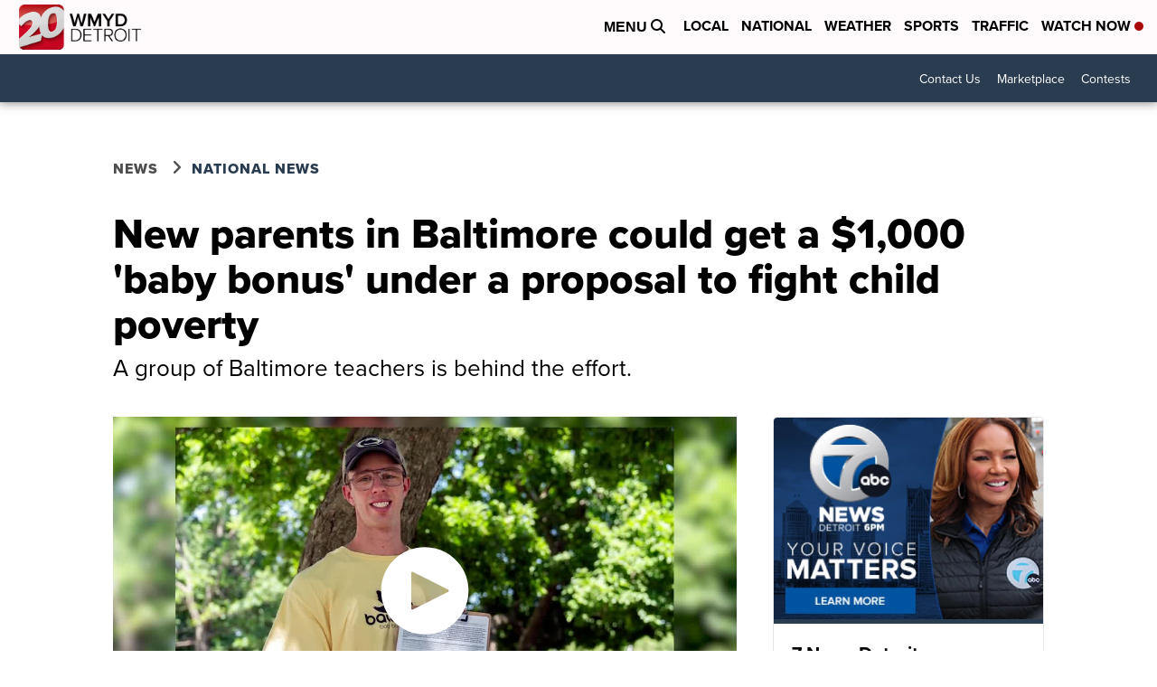

--- FILE ---
content_type: application/javascript; charset=utf-8
request_url: https://fundingchoicesmessages.google.com/f/AGSKWxVj5B3pE8tjEQ7lFn18o5UVAYY9X4nh8H7uNXw1qvHuYRzW_iSWapTZmfanVVPdg-aCzWG1QH7bGTPBvxwcR8vPuTISXo7tz3I-ScyeiqDv19q85nXfGz9gPYb4lCJ3VoZtMXDbRBY3z9GrFQxnSpfOPa_75DEIbhuInLwfUi_fbhXdCDpvdysQxoc8/_/ebayad./spotxchangeplugin.=300x300;/oas/oas-/ad.info.
body_size: -1290
content:
window['9dc68e1e-b1ce-4ac6-af72-c8f8faa9901e'] = true;

--- FILE ---
content_type: application/javascript; charset=utf-8
request_url: https://fundingchoicesmessages.google.com/f/AGSKWxVjhdUyxurqTS_bec_q5g9LQ1ueB5HKEVwSpBw4XDmpif7GM9nmj5ahrh-CXjHwUBNqqqVISeA8LSZXVvE9wUk1d5PxdFaBGUFdabiyVLM7hRrDWdzkicIUL9HGBuqZyEBn1HvlHQ==?fccs=W251bGwsbnVsbCxudWxsLG51bGwsbnVsbCxudWxsLFsxNzY5MDA4MTMxLDI3OTAwMDAwMF0sbnVsbCxudWxsLG51bGwsW251bGwsWzddXSwiaHR0cHM6Ly93d3cudHYyMGRldHJvaXQuY29tL3VzLW5ld3MvbmV3LXBhcmVudHMtaW4tYmFsdGltb3JlLWNvdWxkLWdldC1hLTEtMDAwLWJhYnktYm9udXMtdW5kZXItYS1wcm9wb3NhbC10by1maWdodC1jaGlsZC1wb3ZlcnR5IixudWxsLFtbOCwiOW9FQlItNW1xcW8iXSxbOSwiZW4tVVMiXSxbMTksIjIiXSxbMTcsIlswXSJdLFsyNCwiIl0sWzI1LCJbWzk1MzQwMjUyLDk1MzQwMjU0XV0iXSxbMjksImZhbHNlIl1dXQ
body_size: -210
content:
if (typeof __googlefc.fcKernelManager.run === 'function') {"use strict";this.default_ContributorServingResponseClientJs=this.default_ContributorServingResponseClientJs||{};(function(_){var window=this;
try{
var QH=function(a){this.A=_.t(a)};_.u(QH,_.J);var RH=_.ed(QH);var SH=function(a,b,c){this.B=a;this.params=b;this.j=c;this.l=_.F(this.params,4);this.o=new _.dh(this.B.document,_.O(this.params,3),new _.Qg(_.Qk(this.j)))};SH.prototype.run=function(){if(_.P(this.params,10)){var a=this.o;var b=_.eh(a);b=_.Od(b,4);_.ih(a,b)}a=_.Rk(this.j)?_.be(_.Rk(this.j)):new _.de;_.ee(a,9);_.F(a,4)!==1&&_.G(a,4,this.l===2||this.l===3?1:2);_.Fg(this.params,5)&&(b=_.O(this.params,5),_.hg(a,6,b));return a};var TH=function(){};TH.prototype.run=function(a,b){var c,d;return _.v(function(e){c=RH(b);d=(new SH(a,c,_.A(c,_.Pk,2))).run();return e.return({ia:_.L(d)})})};_.Tk(8,new TH);
}catch(e){_._DumpException(e)}
}).call(this,this.default_ContributorServingResponseClientJs);
// Google Inc.

//# sourceURL=/_/mss/boq-content-ads-contributor/_/js/k=boq-content-ads-contributor.ContributorServingResponseClientJs.en_US.9oEBR-5mqqo.es5.O/d=1/exm=kernel_loader,loader_js_executable/ed=1/rs=AJlcJMwtVrnwsvCgvFVyuqXAo8GMo9641A/m=web_iab_tcf_v2_signal_executable
__googlefc.fcKernelManager.run('\x5b\x5b\x5b8,\x22\x5bnull,\x5b\x5bnull,null,null,\\\x22https:\/\/fundingchoicesmessages.google.com\/f\/AGSKWxULWvXZGRDZsQQ7vdcBUeQ4Xe5MGWp7tMstjCecNu5CDViC2TsDcogEajKZ8zczfFSk1oqyuE_Q-za2O6wOcL-94ey_NNSVmIb2qefnY8uUIA6pefeqIVaJONn567LB-iyBK-fPpw\\\\u003d\\\\u003d\\\x22\x5d,null,null,\x5bnull,null,null,\\\x22https:\/\/fundingchoicesmessages.google.com\/el\/AGSKWxWA6bI9_tl3LpaHjIQ7IqjwUeY3NrNHEV4xugQcI3p7-DVU0kYcX-RI-Dv6CRvNMYE3LVmp2bxwWr13qWjQiSxuMQUT1QwRSEE_Adsj9tPxpwBcI_Wuiavp8QpeDPBbuMDzP4LbkA\\\\u003d\\\\u003d\\\x22\x5d,null,\x5bnull,\x5b7\x5d\x5d\x5d,\\\x22tv20detroit.com\\\x22,1,\\\x22en\\\x22,null,null,null,null,1\x5d\x22\x5d\x5d,\x5bnull,null,null,\x22https:\/\/fundingchoicesmessages.google.com\/f\/AGSKWxXjgi9hf9G-PgiuT3ly8NazeJCzJYB-d743bwWNDXRb4weVVH_a0UZAHyB-3D4IJj8FPLXU0TKgwqs4GbrLjX77OskFu4VbqAm8FNBJNyomABjWIqpaAtMhjVBdRDmtZ56NZ4-kdA\\u003d\\u003d\x22\x5d\x5d');}